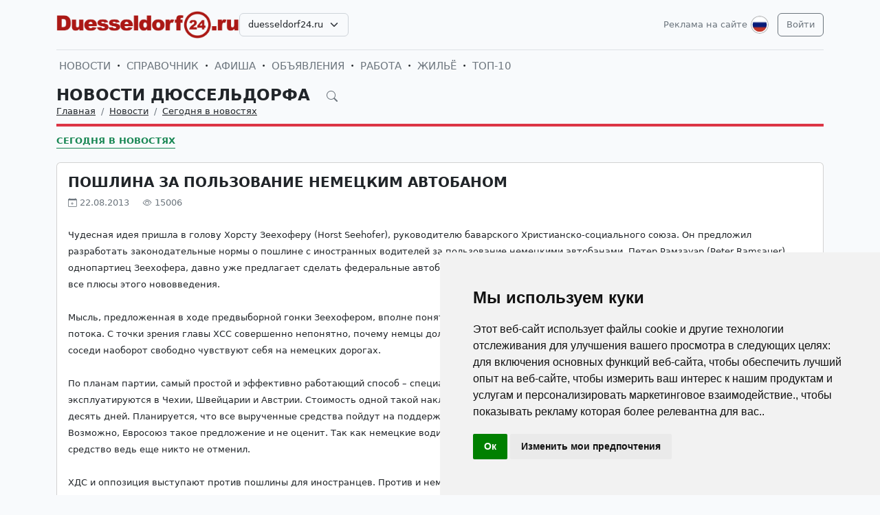

--- FILE ---
content_type: text/html; charset=UTF-8
request_url: https://duesseldorf24.ru/ru/news/novosti-germanii-segodnja-v-novostjah/1223-poshlina-za-polzovanie-nemeckim-avtobanom.html
body_size: 7230
content:
<!DOCTYPE html>
<html lang="ru">

<head>
    <meta http-equiv="Content-Type" content="text/html; charset=UTF-8">
    <meta name="viewport" content="width=device-width, initial-scale=1">
    <meta http-equiv="X-UA-Compatible" content="IE=edge">
    <meta name="robots" content="index, follow">
    <meta property="og:title" content="Новости Дюссельдорфа на русском языке — события и жизнь в Дюссельдорфе">
    <meta property="og:description" content="Чудесная идея пришла в голову Хорсту Зеехоферу (Horst Seehofer), руководителю баварского Христианско-социального союза. Он предложил разработать законодательные нормы о пошлине с иностранных">
    <meta property="og:type" content="website">
    <meta property="og:image" content="">
    <meta property="og:url" content="https://duesseldorf24.ru/ru/news/novosti-germanii-segodnja-v-novostjah/1223-poshlina-za-polzovanie-nemeckim-avtobanom.html">
    
    <meta name="description" content="Чудесная идея пришла в голову Хорсту Зеехоферу (Horst Seehofer), руководителю баварского Христианско-социального союза. Он предложил разработать законодательные нормы о пошлине с иностранных">
    <meta name="keywords" content="пользование, давно, дорог, немецкие, водителей, государство, пойдут, поддержание, существующих, специальная, средства, Планируется, вырученные, способ, строительство, предложение, оценит, работающий, такое, Евросоюз">
    <meta name="csrf-token" content="kKhwQZrQCK3vk7CLA9HqWMjuw3QUjCpsZCnFmWQD">

    <title>Новости Дюссельдорфа на русском языке — события и жизнь в Дюссельдорфе</title>

    <link rel="icon" type="image/png" href="/favicon-96x96.png" sizes="96x96" />
    <link rel="icon" type="image/svg+xml" href="/favicon.svg" />
    <link rel="shortcut icon" href="/favicon.ico" />
    <link rel="apple-touch-icon" sizes="180x180" href="/apple-touch-icon.png" />
    <meta name="apple-mobile-web-app-title" content="Новости Дюссельдорфа на русском языке — события и жизнь в Дюссельдорфе" />
    <link rel="manifest" href="/site.webmanifest" />

    <link rel="canonical" href="">

    <!-- Google tag (gtag.js) -->
<script async src="https://www.googletagmanager.com/gtag/js?id=G-F72HF2RL6N"></script>
<script>
  window.dataLayer = window.dataLayer || [];
  function gtag(){dataLayer.push(arguments);}
  gtag('js', new Date());

  gtag('config', 'G-F72HF2RL6N');
</script>

    <link rel="stylesheet" href="https://duesseldorf24.ru/css/app.css?5">

    <script src="https://duesseldorf24.ru/js/tinymce/tinymce.min.js" referrerpolicy="origin"></script>
        <!-- Livewire Styles --><style >[wire\:loading][wire\:loading], [wire\:loading\.delay][wire\:loading\.delay], [wire\:loading\.inline-block][wire\:loading\.inline-block], [wire\:loading\.inline][wire\:loading\.inline], [wire\:loading\.block][wire\:loading\.block], [wire\:loading\.flex][wire\:loading\.flex], [wire\:loading\.table][wire\:loading\.table], [wire\:loading\.grid][wire\:loading\.grid], [wire\:loading\.inline-flex][wire\:loading\.inline-flex] {display: none;}[wire\:loading\.delay\.none][wire\:loading\.delay\.none], [wire\:loading\.delay\.shortest][wire\:loading\.delay\.shortest], [wire\:loading\.delay\.shorter][wire\:loading\.delay\.shorter], [wire\:loading\.delay\.short][wire\:loading\.delay\.short], [wire\:loading\.delay\.default][wire\:loading\.delay\.default], [wire\:loading\.delay\.long][wire\:loading\.delay\.long], [wire\:loading\.delay\.longer][wire\:loading\.delay\.longer], [wire\:loading\.delay\.longest][wire\:loading\.delay\.longest] {display: none;}[wire\:offline][wire\:offline] {display: none;}[wire\:dirty]:not(textarea):not(input):not(select) {display: none;}:root {--livewire-progress-bar-color: #2299dd;}[x-cloak] {display: none !important;}[wire\:cloak] {display: none !important;}</style>
</head>

<body>

    <!-- Cookie Consent by TermsFeed https://www.TermsFeed.com -->
<script type="text/javascript" src="https://www.termsfeed.com/public/cookie-consent/4.2.0/cookie-consent.js" charset="UTF-8"></script>
<script type="text/javascript" charset="UTF-8">
document.addEventListener('DOMContentLoaded', function () {
cookieconsent.run({"notice_banner_type":"simple","consent_type":"implied","palette":"light","language":"ru","page_load_consent_levels":["strictly-necessary","functionality","tracking","targeting"],"notice_banner_reject_button_hide":false,"preferences_center_close_button_hide":false,"page_refresh_confirmation_buttons":false});
});
</script>

    <div id="app">
        <div class="container">
    <header class="pb-3 pt-md-3 border-1 border-bottom">
        <a href="https://duesseldorf24.ru/ru/advertising.html" class="d-block pt-2 pb-1 d-md-none text-end text-decoration-none text-muted"
            style="font-size: 0.8em">
            Реклама на сайте
        </a>
        <div class="hstack gap-1 gap-sm-2 gap-md-3">
                        <a class="d-inline-block text-dark align-self-center" style="height: 40px; max-height: 40px;"
                href="https://duesseldorf24.ru/ru">
                <img class="d-none d-md-block h-100" src="/images/logos/duesseldorf24.ru.png" id="logo"
                    alt="">
                <img class="d-md-none h-100" src="/images/logos/mobile.png" style="max-height: 50px;" alt="">
            </a>
                            <div class="align-self-center">
                    <select
                        class="form-select select2  select-domains ">
                                                    <option value="augsburg24.ru"
                                >
                                augsburg24.ru</option>
                                                    <option value="berlin24.ru"
                                >
                                berlin24.ru</option>
                                                    <option value="bremen24.ru"
                                >
                                bremen24.ru</option>
                                                    <option value="dortmund24.ru"
                                >
                                dortmund24.ru</option>
                                                    <option value="dresden24.ru"
                                >
                                dresden24.ru</option>
                                                    <option value="duesseldorf24.ru"
                                 selected >
                                duesseldorf24.ru</option>
                                                    <option value="essen24.ru"
                                >
                                essen24.ru</option>
                                                    <option value="europa24.ru"
                                >
                                europa24.ru</option>
                                                    <option value="frankfurt24.ru"
                                >
                                frankfurt24.ru</option>
                                                    <option value="germany24.ru"
                                >
                                germany24.ru</option>
                                                    <option value="hamburg24.ru"
                                >
                                hamburg24.ru</option>
                                                    <option value="hannover24.ru"
                                >
                                hannover24.ru</option>
                                                    <option value="kassel24.ru"
                                >
                                kassel24.ru</option>
                                                    <option value="koeln24.ru"
                                >
                                koeln24.ru</option>
                                                    <option value="muenchen24.ru"
                                >
                                muenchen24.ru</option>
                                                    <option value="nuernberg24.ru"
                                >
                                nuernberg24.ru</option>
                                                    <option value="paris24.ru"
                                >
                                paris24.ru</option>
                                                    <option value="stuttgart24.ru"
                                >
                                stuttgart24.ru</option>
                                                    <option value="wien24.ru"
                                >
                                wien24.ru</option>
                                            </select>
                </div>
                        <div class="ms-auto">
                <a class="text-muted text-decoration-none me-1 align-self-center d-none d-md-block"
                    href="https://duesseldorf24.ru/ru/advertising.html">
                    Реклама на сайте
                </a>
            </div>
            <div class="">
                <div class="d-inline-block dropdown align-self-center me-2">
                    <button class="btn btn-link text-muted p-0" id="user-logo" data-bs-toggle="dropdown"
                        aria-expanded="false">
                        <img class="me-0" src="/images/lang-ru.svg" alt="" />
                    </button>
                    <ul class="dropdown-menu dropdown-menu-end">
                                                    <li>
                                <a href="https://duesseldorf24.ru/ru/news/novosti-germanii-segodnja-v-novostjah/1223-poshlina-za-polzovanie-nemeckim-avtobanom.html"
                                    class="dropdown-item  bg-primary text-white ">
                                    <img class="me-0" width="26" height="26"
                                        src="/images/lang-ru.svg" alt="" />
                                    <span class="ms-2">Русский</span>
                                </a>
                            </li>
                                                    <li>
                                <a href="https://duesseldorf24.ru/de/news/novosti-germanii-segodnja-v-novostjah/1223-poshlina-za-polzovanie-nemeckim-avtobanom.html"
                                    class="dropdown-item ">
                                    <img class="me-0" width="26" height="26"
                                        src="/images/lang-de.svg" alt="" />
                                    <span class="ms-2">Deutsch</span>
                                </a>
                            </li>
                                                    <li>
                                <a href="https://duesseldorf24.ru/en/news/novosti-germanii-segodnja-v-novostjah/1223-poshlina-za-polzovanie-nemeckim-avtobanom.html"
                                    class="dropdown-item ">
                                    <img class="me-0" width="26" height="26"
                                        src="/images/lang-en.svg" alt="" />
                                    <span class="ms-2">English</span>
                                </a>
                            </li>
                                                    <li>
                                <a href="https://duesseldorf24.ru/ua/news/novosti-germanii-segodnja-v-novostjah/1223-poshlina-za-polzovanie-nemeckim-avtobanom.html"
                                    class="dropdown-item ">
                                    <img class="me-0" width="26" height="26"
                                        src="/images/lang-ua.svg" alt="" />
                                    <span class="ms-2">Українська</span>
                                </a>
                            </li>
                                            </ul>
                </div>

                                                    <a class="btn btn-outline-secondary align-self-center" href="https://duesseldorf24.ru/ru/user/login">
                        Войти
                    </a>
                            </div>
        </div>
    </header>
    <div class="nav-scroller py-1 my-1">
        <nav class="nav d-flex fs-5">
                                            
                <a class="p-1 text-muted text-uppercase text-decoration-none"
                    href="https://duesseldorf24.ru/ru/news">Новости</a>
                                                <span class="my-auto"><i class="bi bi-dot"></i></span>
                                
                <a class="p-1 text-muted text-uppercase text-decoration-none"
                    href="https://duesseldorf24.ru/ru/firm">Справочник</a>
                                                <span class="my-auto"><i class="bi bi-dot"></i></span>
                                
                <a class="p-1 text-muted text-uppercase text-decoration-none"
                    href="https://duesseldorf24.ru/ru/event">Афиша</a>
                                                <span class="my-auto"><i class="bi bi-dot"></i></span>
                                
                <a class="p-1 text-muted text-uppercase text-decoration-none"
                    href="https://duesseldorf24.ru/ru/board">Объявления</a>
                                                <span class="my-auto"><i class="bi bi-dot"></i></span>
                                
                <a class="p-1 text-muted text-uppercase text-decoration-none"
                    href="https://duesseldorf24.ru/ru/board/category/9">Работа</a>
                                                <span class="my-auto"><i class="bi bi-dot"></i></span>
                                
                <a class="p-1 text-muted text-uppercase text-decoration-none"
                    href="https://duesseldorf24.ru/ru/board/category/3">Жильё</a>
                                                <span class="my-auto"><i class="bi bi-dot"></i></span>
                                
                <a class="p-1 text-muted text-uppercase text-decoration-none"
                    href="https://duesseldorf24.ru/ru/rating.html">ТОП-10</a>
                    </nav>
    </div>

    </div>

        <div class="container">
            
    <div class="row">
            <div class="col-12">
                    </div>
    
    <div class="col">
        <div class="border-bottom border-4 line-danger pb-2 mb-2">
            <div class="h2 pb-0 mb-0">
                <span id="searchnews1" class="fw-bold text-uppercase"
                    >
                                            <span class="text-dark text-decoration-none">
                            Новости Дюссельдорфа
                        </span>
                                        <i id="search-news-btn" class="bi bi-search ms-3 text-muted" style="font-size: 0.7em"></i>
                </span>
                <form method="GET" action="https://duesseldorf24.ru/ru/news">
                    <div id="searchnews2" class="input-group mb-3"
                         style="display: none" >
                        <input id="search-news-input" type="text" class="form-control bg-white" name="search"
                            value="" placeholder="Искать">
                        <button type="submit" class="btn btn-secondary">Искать</button>
                                                    <button id="search-news-close" class="btn btn-outline-secondary"
                                type="button">Закрыть</button>
                                            </div>
                </form>
            </div>
                            <div class="hstack">
                    <nav aria-label="breadcrumb">
                        <ol class="breadcrumb mb-0">
                                                                                                <li class="breadcrumb-item active">
                                        <a href="https://duesseldorf24.ru/ru" class="link-dark">Главная</a>
                                    </li>
                                                                                                                                <li class="breadcrumb-item active">
                                        <a href="https://duesseldorf24.ru/ru/news" class="link-dark">Новости</a>
                                    </li>
                                                                                                                                <li class="breadcrumb-item active">
                                        <a href="https://duesseldorf24.ru/ru/news/novosti-germanii-segodnja-v-novostjah" class="link-dark">Сегодня в новостях</a>
                                    </li>
                                                                                    </ol>
                    </nav>

                </div>
                    </div>

                    <div class="nav-scroller py-1 mt-2">
                <nav class="nav d-flex">
                                                                                                <a href="https://duesseldorf24.ru/ru/news/novosti-germanii-segodnja-v-novostjah"
                                class="text-uppercase fw-bold text-success text-decoration-none pb-0 border-bottom border-success">Сегодня в новостях</a>
                                                            </nav>
            </div>
            </div>
</div>


    <div class="row g-2 g-sm-3 g-md-4">
        <div class="col-12">
            <div class="card">
                                                <div class="card-body">
                    <h3 class="fw-bold text-uppercase">Пошлина за пользование немецким автобаном</h3>
                    <div class="d-flex align-items-center justify-content-between mb-4">
                        
                        
                        <div class="text-muted">
                            <i class="bi bi-calendar-plus"></i> 22.08.2013
                            <i class="bi bi-eye ms-3"></i> 15006
                        </div>
                    </div>
                    <div class="card-text">








                        <div class="fs-5 img-w-100">
                            <span style="font-size:10pt;line-height:100%">Чудесная идея пришла в голову Хорсту Зеехоферу (Horst Seehofer), руководителю баварского Христианско-социального союза. Он предложил разработать законодательные нормы о пошлине с иностранных водителей за пользование немецкими автобанами.  Петер Рамзауэр (Peter Ramsauer), однопартиец Зеехофера, давно уже предлагает сделать федеральные автобаны платными. Он и его коллеги уже не раз представляли общественности все плюсы этого нововведения.<br /><br />Мысль, предложенная в ходе предвыборной гонки Зеехофером, вполне понятна. Германия является транзитной зоной для большого транспортного потока. С точки зрения главы ХСС совершенно непонятно, почему немцы должны платить за пользование дорогами почти у всех соседей, а нескромные соседи наоборот свободно чувствуют себя на немецких дорогах.<br /><br />По планам партии, самый простой и эффективно работающий способ – специальная наклейка на лобовое стекло. Они уже давно существуют и успешно эксплуатируются в Чехии, Швейцарии и Австрии. Стоимость одной такой наклейки может быть приблизительно 80 евро в год. Или около 10 евро на десять дней. Планируется, что все вырученные средства пойдут на поддержание существующих дорог и строительство новых.<br />Возможно, Евросоюз такое предложение и не оценит. Так как немецкие водители уже частично финансируют инфраструктуру. Налог на транспортное средство ведь еще никто не отменил.<br /><br />ХДС и оппозиция выступают против пошлины для иностранцев. Против и немецкие автопроизводители. Многие из недовольных этой идеей считают, что государство превратило водителей в «дойных коров», которые материально вкладывают в развитие дорог намного больше, чем следовало бы. Приблизительно 53 миллиарда евро каждый год получает государство за счет сборов в автовладельцев.</span>
                        </div>

                        
                        <hr class="my-2 my-sm-3 my-md-4">
                        <span>Категории:</span>
                                                    <a href="https://duesseldorf24.ru/ru/news/novosti-germanii-segodnja-v-novostjah" class="text-muted">Сегодня в новостях</a>
                                            </div>
                </div>
            </div>
        </div>

        
        
        
        
        
        
        
        
        
        
        
        
        
        
        
        
            </div>

    
    
    
    
    

    <div class="row g-2 g-sm-3 g-md-4">
                <div class="col-12 d-sm-none">
            <a href="https://duesseldorf24.ru" class="btn btn-outline-secondary w-100 d-md-none">Вернуться назад</a>
        </div>
    </div>

        </div>
        <div class="mt-5">
    <div class="d-none d-sm-block pt-3 px-4 bg-dark text-center">
        <div class="container">
            <div class="row">
                <div class="col-sm-4 col-md-3 mb-3">
                    <select class="form-select select2  select-domains " style="width: 100%;">
                                                    <option value="augsburg24.ru"
                                    >augsburg24.ru</option>
                                                    <option value="berlin24.ru"
                                    >berlin24.ru</option>
                                                    <option value="bremen24.ru"
                                    >bremen24.ru</option>
                                                    <option value="dortmund24.ru"
                                    >dortmund24.ru</option>
                                                    <option value="dresden24.ru"
                                    >dresden24.ru</option>
                                                    <option value="duesseldorf24.ru"
                                     selected >duesseldorf24.ru</option>
                                                    <option value="essen24.ru"
                                    >essen24.ru</option>
                                                    <option value="europa24.ru"
                                    >europa24.ru</option>
                                                    <option value="frankfurt24.ru"
                                    >frankfurt24.ru</option>
                                                    <option value="germany24.ru"
                                    >germany24.ru</option>
                                                    <option value="hamburg24.ru"
                                    >hamburg24.ru</option>
                                                    <option value="hannover24.ru"
                                    >hannover24.ru</option>
                                                    <option value="kassel24.ru"
                                    >kassel24.ru</option>
                                                    <option value="koeln24.ru"
                                    >koeln24.ru</option>
                                                    <option value="muenchen24.ru"
                                    >muenchen24.ru</option>
                                                    <option value="nuernberg24.ru"
                                    >nuernberg24.ru</option>
                                                    <option value="paris24.ru"
                                    >paris24.ru</option>
                                                    <option value="stuttgart24.ru"
                                    >stuttgart24.ru</option>
                                                    <option value="wien24.ru"
                                    >wien24.ru</option>
                                            </select>
                </div>
                <div class="col-sm-8 col-md-9 mb-3">
                    <span class="text-muted">
                        <nobr>
                            <a href="https://duesseldorf24.ru/ru/firm"
                               class="text-muted">Справочник фирм Дюссельдорфа</a>
                            <i class="bi bi-dot"></i>
                        </nobr>
                        <nobr>
                            <a href="https://duesseldorf24.ru/ru/event"
                               class="text-muted">Афиша мероприятий Дюссельдорфа</a>
                            <i class="bi bi-dot"></i>
                        </nobr>
                        <nobr>
                            <a href="https://duesseldorf24.ru/ru/news"
                               class="text-muted">Новости и события Дюссельдорфа</a>
                            <i class="bi bi-dot"></i>
                        </nobr>
                        <nobr>
                            <a href="https://duesseldorf24.ru/ru/board"
                               class="text-muted">Доска объявлений в Дюссельдорфе</a>
                        </nobr>
                    </span>
                </div>
            </div>
        </div>
    </div>

    
    
    
    
    
    
    
    
    
    
    
    
    
    
    

    <div class="d-none d-sm-block ratio ratio-21x9"
         style="background-image: url('/images/background-bottom.png'); background-size: cover; background-repeat: no-repeat;"
    ></div>

    <footer class="pt-5 bg-dark">
        <div class="container">
            <div class="row d-none d-sm-flex">

                                <div class="col mb-4">
                    <h5 class="text-white-50 text-uppercase">СПРАВОЧНИК</h5>
                    <ul class="list-unstyled text-small">
                                                <li><a class="text-muted" href="https://duesseldorf24.ru/ru/firm">Справочник Дюссельдорфа</a></li>
                                                <li><a class="text-muted" href="https://duesseldorf24.ru/ru/firm/products.html">Товары и услуги</a></li>
                                                <li><a class="text-muted" href="https://duesseldorf24.ru/ru/firm/sites.html">Сайты организаций</a></li>
                                                <li><a class="text-muted" href="https://duesseldorf24.ru/ru/rating.html">Рейтинг фирм ТОП10</a></li>
                                                <li><a class="text-muted" href="https://duesseldorf24.ru/ru/advertising.html#catalog">Тарифы на размещение</a></li>
                                                <li><a class="text-muted" href="/ru/user/catalog/create/tariff">Добавить свою фирму</a></li>
                                            </ul>
                </div>
                                <div class="col mb-4">
                    <h5 class="text-white-50 text-uppercase">НОВОСТИ, АФИША</h5>
                    <ul class="list-unstyled text-small">
                                                <li><a class="text-muted" href="https://duesseldorf24.ru/ru/news/novosti-germanii-segodnja-v-novostjah">Сегодня в новостях</a></li>
                                                <li><a class="text-muted" href="https://duesseldorf24.ru/ru/news/kinder">Дом, семья и дети</a></li>
                                                <li><a class="text-muted" href="https://duesseldorf24.ru/ru/news/nauka-i-teshnika">Наука и техника</a></li>
                                                <li><a class="text-muted" href="https://duesseldorf24.ru/ru/news/seminary-i-forumy">Семинары и тренинги</a></li>
                                                <li><a class="text-muted" href="https://duesseldorf24.ru/ru/news/nauka-i-obrazovanie-v-germanii-i-evrope">Образование в Германии</a></li>
                                                <li><a class="text-muted" href="https://duesseldorf24.ru/ru/event">Афиша Дюссельдорфа</a></li>
                                            </ul>
                </div>
                                <div class="col mb-4">
                    <h5 class="text-white-50 text-uppercase">ОБЪЯВЛЕНИЯ</h5>
                    <ul class="list-unstyled text-small">
                                                <li><a class="text-muted" href="https://duesseldorf24.ru/ru/board">Объявления в Дюссельдорфе</a></li>
                                                <li><a class="text-muted" href="https://duesseldorf24.ru/ru/board/category/9">Работа в Дюссельдорфе</a></li>
                                                <li><a class="text-muted" href="https://duesseldorf24.ru/ru/board/category/3">Недвижимость в Дюссельдорфе</a></li>
                                                <li><a class="text-muted" href="https://duesseldorf24.ru/ru/board/category/all">Показать все разделы</a></li>
                                                <li><a class="text-muted" href="https://duesseldorf24.ru/ru/advertising.html#board">Стоимость объявлений</a></li>
                                                <li><a class="text-muted" href="https://duesseldorf24.ru/ru/page/4-uslovia-i-pravila-podaci-obavlenij.html">Правила подачи объявлений</a></li>
                                                <li><a class="text-muted" href="/ru/user/board/create">Добавить объявление</a></li>
                                            </ul>
                </div>
                                <div class="col mb-4">
                    <h5 class="text-white-50 text-uppercase">ИНФОРМАЦИЯ</h5>
                    <ul class="list-unstyled text-small">
                                                <li><a class="text-muted" href="https://duesseldorf24.ru/ru/user/login">Вход для клиентов</a></li>
                                                <li><a class="text-muted" href="https://duesseldorf24.ru/ru/advertising.html">Реклама на сайте</a></li>
                                                <li><a class="text-muted" href="https://duesseldorf24.ru/ru/page/10-agb.html">Общие условия и правила</a></li>
                                                <li><a class="text-muted" href="https://duesseldorf24.ru/ru/page/11-Datenschutzerkl%C3%A4rung.html">Политика конфиденциальности</a></li>
                                                <li><a class="text-muted" href="https://duesseldorf24.ru/ru/page/6-otvety-na-voprosy.html">Вопросы и ответы</a></li>
                                                <li><a class="text-muted" href="https://duesseldorf24.ru/ru/page/12-impressum.html">Выходные данные</a></li>
                                                <li><a class="text-muted" href="https://duesseldorf24.ru/ru/contacts">Наши контакты</a></li>
                                            </ul>
                </div>
                
            </div>

            <div class="row d-sm-none">

                                    <div class="col-6 mb-4">
                        <h5 class="text-white-50 text-uppercase">СПРАВОЧНИК</h5>
                        <ul class="list-unstyled text-small">
                                                            <li><a class="text-muted" href="https://duesseldorf24.ru/ru/firm">Справочник Дюссельдорфа</a></li>
                                                            <li><a class="text-muted" href="https://duesseldorf24.ru/ru/firm/products.html">Товары и услуги</a></li>
                                                            <li><a class="text-muted" href="https://duesseldorf24.ru/ru/firm/sites.html">Сайты организаций</a></li>
                                                            <li><a class="text-muted" href="https://duesseldorf24.ru/ru/rating.html">Рейтинг фирм ТОП10</a></li>
                                                            <li><a class="text-muted" href="https://duesseldorf24.ru/ru/advertising.html#catalog">Тарифы на размещение</a></li>
                                                            <li><a class="text-muted" href="/ru/user/catalog/create/tariff">Добавить свою фирму</a></li>
                                                    </ul>
                    </div>
                                    <div class="col-6 mb-4">
                        <h5 class="text-white-50 text-uppercase">НОВОСТИ, АФИША</h5>
                        <ul class="list-unstyled text-small">
                                                            <li><a class="text-muted" href="https://duesseldorf24.ru/ru/news/novosti-germanii-segodnja-v-novostjah">Сегодня в новостях</a></li>
                                                            <li><a class="text-muted" href="https://duesseldorf24.ru/ru/news/kinder">Дом, семья и дети</a></li>
                                                            <li><a class="text-muted" href="https://duesseldorf24.ru/ru/news/nauka-i-teshnika">Наука и техника</a></li>
                                                            <li><a class="text-muted" href="https://duesseldorf24.ru/ru/news/seminary-i-forumy">Семинары и тренинги</a></li>
                                                            <li><a class="text-muted" href="https://duesseldorf24.ru/ru/news/nauka-i-obrazovanie-v-germanii-i-evrope">Образование в Германии</a></li>
                                                            <li><a class="text-muted" href="https://duesseldorf24.ru/ru/event">Афиша Дюссельдорфа</a></li>
                                                    </ul>
                    </div>
                                    <div class="col-6 mb-4">
                        <h5 class="text-white-50 text-uppercase">ОБЪЯВЛЕНИЯ</h5>
                        <ul class="list-unstyled text-small">
                                                            <li><a class="text-muted" href="https://duesseldorf24.ru/ru/board">Объявления в Дюссельдорфе</a></li>
                                                            <li><a class="text-muted" href="https://duesseldorf24.ru/ru/board/category/9">Работа в Дюссельдорфе</a></li>
                                                            <li><a class="text-muted" href="https://duesseldorf24.ru/ru/board/category/3">Недвижимость в Дюссельдорфе</a></li>
                                                            <li><a class="text-muted" href="https://duesseldorf24.ru/ru/board/category/all">Показать все разделы</a></li>
                                                            <li><a class="text-muted" href="https://duesseldorf24.ru/ru/advertising.html#board">Стоимость объявлений</a></li>
                                                            <li><a class="text-muted" href="https://duesseldorf24.ru/ru/page/4-uslovia-i-pravila-podaci-obavlenij.html">Правила подачи объявлений</a></li>
                                                            <li><a class="text-muted" href="/ru/user/board/create">Добавить объявление</a></li>
                                                    </ul>
                    </div>
                                    <div class="col-6 mb-4">
                        <h5 class="text-white-50 text-uppercase">ИНФОРМАЦИЯ</h5>
                        <ul class="list-unstyled text-small">
                                                            <li><a class="text-muted" href="https://duesseldorf24.ru/ru/user/login">Вход для клиентов</a></li>
                                                            <li><a class="text-muted" href="https://duesseldorf24.ru/ru/advertising.html">Реклама на сайте</a></li>
                                                            <li><a class="text-muted" href="https://duesseldorf24.ru/ru/page/10-agb.html">Общие условия и правила</a></li>
                                                            <li><a class="text-muted" href="https://duesseldorf24.ru/ru/page/11-Datenschutzerkl%C3%A4rung.html">Политика конфиденциальности</a></li>
                                                            <li><a class="text-muted" href="https://duesseldorf24.ru/ru/page/6-otvety-na-voprosy.html">Вопросы и ответы</a></li>
                                                            <li><a class="text-muted" href="https://duesseldorf24.ru/ru/page/12-impressum.html">Выходные данные</a></li>
                                                            <li><a class="text-muted" href="https://duesseldorf24.ru/ru/contacts">Наши контакты</a></li>
                                                    </ul>
                    </div>
                
            </div>

            <div class="row d-sm-none justify-content-center">
                <div class="col-6">
                    <div class="col-sm-4 col-md-3 mb-3">
                        <select class="form-select select2  select-domains " style="width: 100%;">
                                                            <option value="augsburg24.ru"
                                        >augsburg24.ru</option>
                                                            <option value="berlin24.ru"
                                        >berlin24.ru</option>
                                                            <option value="bremen24.ru"
                                        >bremen24.ru</option>
                                                            <option value="dortmund24.ru"
                                        >dortmund24.ru</option>
                                                            <option value="dresden24.ru"
                                        >dresden24.ru</option>
                                                            <option value="duesseldorf24.ru"
                                         selected >duesseldorf24.ru</option>
                                                            <option value="essen24.ru"
                                        >essen24.ru</option>
                                                            <option value="europa24.ru"
                                        >europa24.ru</option>
                                                            <option value="frankfurt24.ru"
                                        >frankfurt24.ru</option>
                                                            <option value="germany24.ru"
                                        >germany24.ru</option>
                                                            <option value="hamburg24.ru"
                                        >hamburg24.ru</option>
                                                            <option value="hannover24.ru"
                                        >hannover24.ru</option>
                                                            <option value="kassel24.ru"
                                        >kassel24.ru</option>
                                                            <option value="koeln24.ru"
                                        >koeln24.ru</option>
                                                            <option value="muenchen24.ru"
                                        >muenchen24.ru</option>
                                                            <option value="nuernberg24.ru"
                                        >nuernberg24.ru</option>
                                                            <option value="paris24.ru"
                                        >paris24.ru</option>
                                                            <option value="stuttgart24.ru"
                                        >stuttgart24.ru</option>
                                                            <option value="wien24.ru"
                                        >wien24.ru</option>
                                                    </select>
                    </div>
                </div>
            </div>
            <div class="row">
                <div class="col-12 text-center">
                    <svg xmlns="http://www.w3.org/2000/svg" width="24" height="24" viewBox="0 0 24 24" fill="none"
                         stroke="currentColor" stroke-width="2" stroke-linecap="round" stroke-linejoin="round"
                         class="d-block mb-2">
                        <circle cx="12" cy="12" r="10"></circle>
                        <line x1="14.31" y1="8" x2="20.05" y2="17.94"></line>
                        <line x1="9.69" y1="8" x2="21.17" y2="8"></line>
                        <line x1="7.38" y1="12" x2="13.12" y2="2.06"></line>
                        <line x1="9.69" y1="16" x2="3.95" y2="6.06"></line>
                        <line x1="14.31" y1="16" x2="2.83" y2="16"></line>
                        <line x1="16.62" y1="12" x2="10.88" y2="21.94"></line>
                    </svg>
                    <small class="d-block mb-3 text-muted">© VIVALEX Media GmbH 2009-2025</small>
                </div>
            </div>
        </div>
    </footer>

    <a rel="nofollow" id="button-up"><img src="/images/up.svg" alt=""> </a>
</div>
    </div>
    <script src="https://duesseldorf24.ru/js/app.js?2"></script>
            <script>
        window.addEventListener('load', function(event) {
            $('#search-news-btn').on('click', () => {
                $('#searchnews1').css('display', 'none');
                $('#searchnews2').css('display', 'flex');
                $('#search-news-input').focus();
            })

            $('#search-news-close').on('click', () => {
                $('#searchnews1').css('display', 'block');
                $('#searchnews2').css('display', 'none');
            })
        });
    </script>
    <script>
        window.addEventListener('load', function(event) {
            $("#logo").on("error", function() {
                showDefaultImage(this);
            }).attr('src', $('#logo').attr('src'));

            function showDefaultImage(img) {
                $(img).attr('src', '/images/logos/europa24.ru.png');
                $(img).off("error");
            }
        });
    </script>
    <script src="/livewire/livewire.min.js?id=df3a17f2"   data-csrf="kKhwQZrQCK3vk7CLA9HqWMjuw3QUjCpsZCnFmWQD" data-update-uri="/ru/livewire/update" data-navigate-once="true"></script>

    

</body>

</html>
